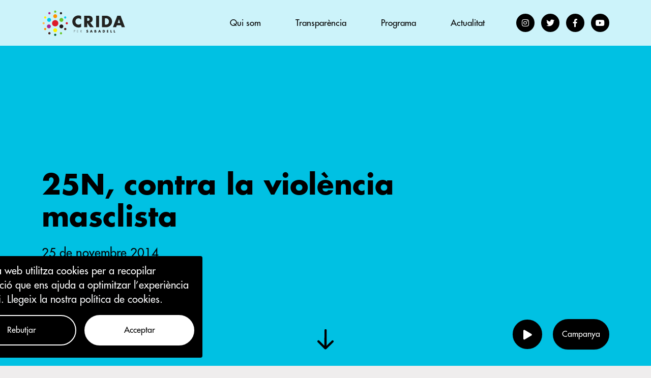

--- FILE ---
content_type: text/html; charset=UTF-8
request_url: https://cridapersabadell.cat/blog/25n-aturem-la-violencia-masclista
body_size: 5703
content:
<!DOCTYPE html>
<html lang="ca">
    <head>

        <script>function loadScript(a){var
        b=document.getElementsByTagName("head")[0],c=document.createElement("script");c.type="text/javascript",c.src="https://tracker.metricool.com/resources/be.js",c.onreadystatechange=a,c.onload=a,b.appendChild(c)}loadScript(function(){beTracker.t({hash:"fc1eb224e06a403babd60d8ccf8555d8"})});</script>

        <meta charset="utf-8">
<meta name="viewport" content="width=device-width, initial-scale=1.0">
<meta name="author" content="Utopig Studio">
<meta name="generator" content="Utopig Studio">

<link rel="canonical" href="https://cridapersabadell.cat/blog/25n-aturem-la-violencia-masclista" />

<title>25N, contra la violència masclista  - Crida per Sabadell  - Crida per Sabadell</title>

<meta name="title" content="25N, contra la violència masclista  - Crida per Sabadell  - Crida per Sabadell">
<meta name="description" content="">

<!-- Twitter Card data -->
<meta name="twitter:card" content="summary" />
<meta name="twitter:site" content="" />
<meta name="twitter:title" content="25N, contra la violència masclista  - Crida per Sabadell  - Crida per Sabadell" />
<meta name="twitter:description" content="" />
<meta name="twitter:image" content="https://cridapersabadell.cat/storage/app/uploads/public/645/21d/234/64521d2348a63075605855.jpg" />
<!-- Open Graph data -->
<meta property="og:title" content="25N, contra la violència masclista  - Crida per Sabadell  - Crida per Sabadell" />
<meta property="og:type" content="article" />
<meta property="og:url" content="https://cridapersabadell.cat/blog/25n-aturem-la-violencia-masclista" />
<meta property="og:description" content="" />
<meta property="og:image" content="https://cridapersabadell.cat/storage/app/uploads/public/645/21d/234/64521d2348a63075605855.jpg" />

<meta name="apple-mobile-web-app-capable" content="yes">
<link rel="apple-touch-icon" sizes="180x180" href="https://cridapersabadell.cat/themes/pigselsultra/assets/images/favicon/apple-touch-icon.png">
<link rel="icon" type="image/png" sizes="32x32" href="https://cridapersabadell.cat/themes/pigselsultra/assets/images/favicon/favicon-32x32.png">
<link rel="icon" type="image/png" sizes="16x16" href="https://cridapersabadell.cat/themes/pigselsultra/assets/images/favicon/favicon-16x16.png">
<link rel="manifest" href="https://cridapersabadell.cat/themes/pigselsultra/assets/images/favicon/site.webmanifest">
<link rel="mask-icon" href="https://cridapersabadell.cat/themes/pigselsultra/assets/images/favicon/safari-pinned-tab.svg" color="#5bbad5">
<meta name="msapplication-TileColor" content="#ffc40d">
<meta name="theme-color" content="#ffffff">
<link rel="stylesheet" href="https://fonts.googleapis.com/css2?family=Material+Symbols+Rounded:opsz,wght,FILL,GRAD@20..48,100..700,0..1,-50..200" />
<link href="https://cridapersabadell.cat/themes/pigselsultra/assets/css/styles.css?id=944cd6c126022f985746" rel="stylesheet">
        
        
    </head>
    <body class="blog">

        <a href="#main-content" class="skip-link">Saltar al contingut</a>

        <div id="js--cookie" class="cookie-notice">
    <p class="text-white p2">
        Aquesta web utilitza cookies per a recopilar informació que ens ajuda a optimitzar l’experiència d’usuari.        <a href="https://cridapersabadell.cat/politica-de-privacitat-i-cookies" class="link-light">Llegeix la nostra política de cookies.</a>
    </p>
    <div class="row gx-2">
        <div class="col-md-6">
            <button data-request="pigscuitConsent::onReject" type="button" class="btn btn-outline-light w-100 mb-1">Rebutjar</button>
        </div>
        <div class="col-md-6">
            <button data-request="pigscuitConsent::onAccept" type="button" class="btn btn-white w-100">Acceptar</button>
        </div>
    </div>
</div>



        <div id="js--ushopig" class="app">

            <nav id="js--navbar" class="navbar">
    <div class="container">
        <div id="js--navbar__top" class="navbar__top">
            <div class="navbar__left">
                <a class="navbar__brand" href="https://cridapersabadell.cat">
                    <img class="navbar__logo" 
                         src="https://cridapersabadell.cat/themes/pigselsultra/assets/images/logo.svg"
                         alt="Crida per Sabadell">
                </a>
            </div>
            <div class="navbar__right">
                <div class="navbar__sections">
                    


                                        <div class="navbar__section ">
                <a class="navbar__link" href="https://cridapersabadell.cat/qui-som">Qui som</a>
            </div>
                                                        <div class="navbar__section ">
                <a class="navbar__link" href="https://cridapersabadell.cat/transparencia">Transparència</a>
            </div>
                                                        <div class="navbar__section ">
                <a class="navbar__link" href="https://cridapersabadell.cat/programa">Programa</a>
            </div>
                                                        <div class="navbar__section ">
                <a class="navbar__link" href="https://cridapersabadell.cat/blog">Actualitat</a>
            </div>
                        
                </div>
                <div class="navbar__social">
                    

                            <a class="btn icon-btn icon-btn--sm btn-dark --instagram"
           href="https://www.instagram.com/crida.per.sabadell"
           aria-label="Instagram"
           rel="noopener"
           target="_blank"><i class="fab fa-instagram fa-fw"></i></a>
                            <a class="btn icon-btn icon-btn--sm btn-dark --twitter"
           href="https://twitter.com/cridasabadell"
           aria-label="Twitter"
           rel="noopener"
           target="_blank"><i class="fab fa-twitter fa-fw"></i></a>
                            <a class="btn icon-btn icon-btn--sm btn-dark --facebook"
           href="https://www.facebook.com/CridaPerSabadell/"
           aria-label="Facebook"
           rel="noopener"
           ><i class="fab fa-facebook-f"></i></a>
                            <a class="btn icon-btn icon-btn--sm btn-dark --youtube"
           href="https://www.youtube.com/channel/UC2H4IVQh9ePrrwL1J9iPWWA"
           aria-label="Youtube"
           rel="noopener"
           target="_blank"><i class="fab fa-youtube"></i></a>
            
                </div>
                <div id="js--navbar__burger" class="navbar__burger" aria-controls="navbarSupportedContent" aria-expanded="false" aria-label="Toggle navigation">
                    <div class="navbar__burger-patty"></div>
                    <div class="navbar__burger-patty"></div>
                    <div class="navbar__burger-patty"></div>
                </div>
            </div>
        </div>
    </div>
    

<div id="js-mbl-menu" class="mbl-menu">
    <div class="container">
        <div class="mbl-menu__block">
            <ul class="mbl-menu__categories-list js--categories">
                                                                <li>
                <a class="js--category js--main-category mbl-menu__main-category" href="https://cridapersabadell.cat/qui-som">
                    <!-- <div class="oval-icon"></div> -->
                    <span>Qui som</span>
                </a>
            </li>
                                                        <li>
                <a class="js--category js--main-category mbl-menu__main-category" href="https://cridapersabadell.cat/transparencia">
                    <!-- <div class="oval-icon"></div> -->
                    <span>Transparència</span>
                </a>
            </li>
                                                        <li>
                <a class="js--category js--main-category mbl-menu__main-category" href="https://cridapersabadell.cat/programa">
                    <!-- <div class="oval-icon"></div> -->
                    <span>Programa</span>
                </a>
            </li>
                                                        <li>
                <a class="js--category js--main-category mbl-menu__main-category" href="https://cridapersabadell.cat/blog">
                    <!-- <div class="oval-icon"></div> -->
                    <span>Actualitat</span>
                </a>
            </li>
                        
                        </ul>
        </div>
        <div class="mbl-menu__block">
            <div class="mbl-menu__social">
                

                            <a class="btn icon-btn icon-btn--sm btn-dark --instagram"
           href="https://www.instagram.com/crida.per.sabadell"
           aria-label="Instagram"
           rel="noopener"
           target="_blank"><i class="fab fa-instagram fa-fw"></i></a>
                            <a class="btn icon-btn icon-btn--sm btn-dark --twitter"
           href="https://twitter.com/cridasabadell"
           aria-label="Twitter"
           rel="noopener"
           target="_blank"><i class="fab fa-twitter fa-fw"></i></a>
                            <a class="btn icon-btn icon-btn--sm btn-dark --facebook"
           href="https://www.facebook.com/CridaPerSabadell/"
           aria-label="Facebook"
           rel="noopener"
           ><i class="fab fa-facebook-f"></i></a>
                            <a class="btn icon-btn icon-btn--sm btn-dark --youtube"
           href="https://www.youtube.com/channel/UC2H4IVQh9ePrrwL1J9iPWWA"
           aria-label="Youtube"
           rel="noopener"
           target="_blank"><i class="fab fa-youtube"></i></a>
            
            </div>
        </div>
    </div>
</div></nav>
            <main id="main-content">

                <article>
    <header class="page-header page-header--blue">
        <div class="container">
            <div class="page-header__title h1">
                <h1 class="h1 mb-3">25N, contra la violència masclista</h1>
                <p class="h6 mb-0">25 de novembre 2014</p>
            </div>
            <img class="page-header__arrow" src="https://cridapersabadell.cat/themes/pigselsultra/assets/images/arrow-down.svg">
        </div>
    </header>
            <img class="blog-post__img img-fluid w-100 mb-4"
             srcset="https://cridapersabadell.cat/storage/app/uploads/public/645/21d/234/thumb_11764_1920_0_0_0_auto.jpg 1x,
                    https://cridapersabadell.cat/storage/app/uploads/public/645/21d/234/thumb_11764_2300_0_0_0_auto.jpg 2x"
             src="https://cridapersabadell.cat/storage/app/uploads/public/645/21d/234/thumb_11764_1920_0_0_0_auto.jpg"
             alt="" />
        <div class="page-section overflow-hidden">
        <div class="container">
            <div class="page-section__inner-wrap">
                <div class="row justify-content-center">
                    <div class="col-lg-9 col-xl-8 position-relative">
                        <div id="CircleOne" class="page-section__circle"></div>
                        <div class="wysiwyg-22">
                            <p><p align="JUSTIFY"><strong><a target="_blank" href="http://https://twitter.com/miriamferrandiz" target="_blank">Míriam Ferràndiz</a> és membre de <a target="_blank" href="https://twitter.com/justa_revolta" target="_blank">Justa Revolta </a>i portaveu de la Crida per Sabadell.</strong></p></p><p><p align="JUSTIFY"><span lang="ca-ES"><strong><a target="_blank" href="/storage/app/media/uploaded-files/uploads/2014/11/miriam.jpg"><img class="alignleft  wp-image-598" src="/storage/app/media/uploaded-files/uploads/2014/11/miriam.jpg" alt="miriam" width="113" height="113" /></a>El 25 de novembre es commemora el dia internacional contra la violència masclista</strong>, tots els diaris i informatius s’omplen de titulars relacionats amb el nombre de dones assassinades i el nombre de víctimes d’aquesta violència. Les xifres són esgarrifoses, i encara esgarrifa més pensar que a sota d’aquesta punta d’iceberg del nombre de feminicidis o del nombre de denúncies interposades als jutjats de violència, ens trobem tota una sèrie de violències masclistes, potser menys explícites, però que fomenten i perpetuen les conseqüències més extremes d’aquesta violència. Violències com ara els insults, el menyspreu, el control, les desautoritzacions o la culpabilització entre d’altres, són mecanismes que estan normalitzats i per tant, socialment tolerats. </span><!--more--></p></p><p><p align="JUSTIFY"><span lang="ca-ES"><strong>És per això que no ens cansarem de dir que cada dia de les nostres vides hauríem de recordar aquesta lluita tan important.</strong> Una lluita que comença en nosaltres mateixes i en reflexionar i qüestionar-nos estructures mentals i pràctiques que aprenem des de ben petits i petites que reforcen aquests rols de gènere que situen als homes en una posició de poder respecte a les dones. </span></p></p><p><p align="JUSTIFY"><span lang="ca-ES"><strong>Tenim la sort, però, de viure en una ciutat on les dones ja fa anys que s’organitzen per fer campanyes de sensibilització, denúncia i acompanyament.</strong> Des de col·lectius de dones joves fins a les més veteranes, en àmbits molt diferents, des d’espais més estrictament polítics, fins a espais veïnals o de cultura popular. I és l’esforç i la lluita d’aquestes dones incansables el que ens dóna eines per poder anar aprenent a dibuixar una ciutat més justa i igualitària. Tenint clar que el pes d’aquestes lluites així com el discurs cal treballar-lo des dels carrers, no des d’unes institucions mancades de pressupost i recursos. </span></p></p><p><p align="JUSTIFY"><span lang="ca-ES"><strong>Queda clar doncs, que hi ha molta feina a fer, moltes coses a aprendre, moltes barreres a superar i molts reptes a assolir.</strong> Però també tenim l’entusiasme i el convenciment de voler canviar les coses, proposar alternatives i fomentar les relacions sanes i igualitàries i lliures de violència entre les persones. </span></p></p>                        </div>
                    </div>
                </div>
            </div>
        </div>
    </div>
</article>

<div class="container">
    <hr class="mb-10">
</div>


                <div class="cta-bar">
    <div class="container">
        <a class="btn btn-outline-dark" href="https://cridapersabadell.cat/com-participar">Com participar</a>
                    <div>
                <button type="button" class="btn btn-dark icon-btn icon-btn--lg play-btn me-2" data-bs-toggle="modal" data-bs-target="#modalVideo">
                    <i class="fas fa-play"></i>
                </button>
                <a class="btn btn-dark" href="https://cridapersabadell.cat/campanya">Campanya</a>
            </div>
            </div>
</div>
            </main>

            <footer class="foo">
    <div class="container">
        <div class="foo__newsletter pt-6">
            <form class="foo__form form-validate"
                  id="subscribe-form"
                  data-request="mailSignup::onSignup"
                  data-request-error="return mailSignupError(this, data);"
                  data-request-success="mailSignupSuccess();"
                  >
                <h4 class="foo__subtitle h2 me-3">Subscriu-te al newsletter</h4>
                <div class="d-flex" style="flex-grow:1">
                    <div class="form-floating me-2 foo__name">
                        <input type="text" class="form-control" placeholder="Nom" type="text" id="foo-name" name="merge[FNAME]" data-msg-required="Siusplau, omple aquest camp" required />
                        <label for="foo-name">Nom</label>
                    </div>
                    <div class="form-floating me-2 foo__email">
                        <input type="text" class="form-control" placeholder="Email" type="email" id="foo-email" name="email" data-msg-required="Siusplau, omple aquest camp" data-msg-email="Siusplau, introdueix un email vàlid" required />
                        <label for="foo-email">Email</label>
                    </div>
                    <button class="foo__form-btn btn btn-dark" type="submit" value="Submit">
                        <span>Subscriure</span>
                    </button>
                </div>
            </form>
        </div>
        <hr class="my-7">
        <div class="row">
            <div class="col-lg-4 mb-lg-0 mb-5">
                <h4 class="foo__subtitle h2">Visita´ns</h4>
                <div class="wysiwyg-20">
                    <p itemprop="name">Grup Municipal de
	<br>La Crida per Sabadell</p>

<p itemprop="name"><span itemprop="street-address">Plaça Sant Roc, 1,&nbsp;</span><span itemprop="locality">Sabadell</span></p>
                </div>
            </div>
            <div class="col-lg-4 mb-lg-0 mb-5">
                <h4 class="foo__subtitle h2">Contacta´ns</h4>
                <div class="wysiwyg-20">
                    <p><a href="/cdn-cgi/l/email-protection#ccafbea5a8ad8cafbea5a8adbca9bebfadaeada8a9a0a0e2afadb8"><span class="__cf_email__" data-cfemail="ee8d9c878a8fae8d9c878a8f9e8b9c9d8f8c8f8a8b8282c08d8f9a">[email&#160;protected]</span></a></p>
                </div>
            </div>
            <div class="col-lg-4 mb-lg-0">
                <h4 class="foo__subtitle h2">Més informació</h4>
                <div class="wysiwyg-20">
                    <p>Dilluns a divendres
	<br>de 9.30 a 13.30h.</p>

<p>Telèfon 93 745 31 27 </p>
                </div>
            </div>
        </div>
        <hr class="my-7">
        <div class="row justify-content-between align-items-center pb-5">
            <div class="col-6 col-md-4">
                <p class="foo__privacy p2 mb-0">
                    <a href="https://cridapersabadell.cat/terms">Termes i condicions</a>
                </p>
                <p class="foo__privacy p2 mb-0">
                    <a href="https://cridapersabadell.cat/politica-de-privacitat-i-cookies">Política de privacitat</a>
                </p>
            </div>
            <div class="col-6 col-md-4">
                <div class="foo__social-links">
                    

                            <a class="btn icon-btn icon-btn--sm btn-dark --instagram"
           href="https://www.instagram.com/crida.per.sabadell"
           aria-label="Instagram"
           rel="noopener"
           target="_blank"><i class="fab fa-instagram fa-fw"></i></a>
                            <a class="btn icon-btn icon-btn--sm btn-dark --twitter"
           href="https://twitter.com/cridasabadell"
           aria-label="Twitter"
           rel="noopener"
           target="_blank"><i class="fab fa-twitter fa-fw"></i></a>
                            <a class="btn icon-btn icon-btn--sm btn-dark --facebook"
           href="https://www.facebook.com/CridaPerSabadell/"
           aria-label="Facebook"
           rel="noopener"
           ><i class="fab fa-facebook-f"></i></a>
                            <a class="btn icon-btn icon-btn--sm btn-dark --youtube"
           href="https://www.youtube.com/channel/UC2H4IVQh9ePrrwL1J9iPWWA"
           aria-label="Youtube"
           rel="noopener"
           target="_blank"><i class="fab fa-youtube"></i></a>
            
                </div>
            </div>
            <div class="col-md-4 d-none d-md-block">
                <a class="foo__madeby p2 mb-0" href="https://laproductora.cat" target="_blank" rel="noopener">Disseny: La Productora</a>
                <a class="foo__madeby p2 mb-0" href="https://utopigstudio.com" target="_blank" rel="noopener">Programació: Utopig Studio</a>
            </div>
        </div>
        <div class="text-center pb-4 d-block d-md-none">
            <a class="foo__madeby p2 mb-0" href="https://laproductora.cat" target="_blank" rel="noopener">Disseny: La Productora</a>
            <a class="foo__madeby p2 mb-0" href="https://utopigstudio.com" target="_blank" rel="noopener">Programació: Utopig Studio</a>
        </div>
    </div>
</footer>


            <div class="modal fade modal-video" id="modalVideo" tabindex="-1" aria-labelledby="modalVideoLabel" aria-hidden="true">
    <div class="modal-dialog modal-fullscreen">
        <div class="modal-content">
            <div class="modal-header">
                <button type="button" class="btn-close icon-btn icon-btn--md btn-white" data-bs-dismiss="modal" aria-label="Close">
                    <i class="material-symbols-rounded">close</i>
                </button>
            </div>
            <div class="modal-body">
                <div class="modal-video__video">
                    <div class="video-embed">
                        <iframe width="560" height="315" src="https://www.youtube.com/embed/y_I9sYmhOwk" title="YouTube video player" frameborder="0" allow="accelerometer; autoplay; clipboard-write; encrypted-media; gyroscope; picture-in-picture" allowfullscreen></iframe>
                    </div>
                </div>
            </div>
        </div>
    </div>
</div>
        </div>

        <!-- jQuery Viewport Size Detection with Bootstrap utilities -->
        <div class="d-block d-sm-none" id="xs-only-visible"></div>
        <div class="d-block d-md-none" id="up-to-sm-visible"></div>
        <div class="d-none d-md-block" id="up-to-sm-hidden"></div>

        <script data-cfasync="false" src="/cdn-cgi/scripts/5c5dd728/cloudflare-static/email-decode.min.js"></script><script src="https://cridapersabadell.cat/themes/pigselsultra/assets/js/scripts.js?id=cbdd96e5b52103d97f0b"></script>

                <script src="https://cridapersabadell.cat/combine/5d2791ec9196781c5c1a958d5c5935e9-1689334882.js"></script>

        <link rel="stylesheet" href="https://cridapersabadell.cat/combine/db11d72c92800aa5a493caa49ea77f86-1689334882.css">

        <script type="text/javascript">

    $(function() {
        setTimeout(function(){
            $('#js--cookie').addClass('js--cookie-in');
        }, 2000);

        $('#js--cookie button').click(function() {
            $('#js--cookie').removeClass('js--cookie-in');
        });
    });

</script>
<script type="text/javascript">

    $(function() {
        mailSignupError = (form, data) => {
            window.actionText = "Acceptar";

            if (data.X_OCTOBER_ERROR_FIELDS.email != undefined) {
                window.message = data.X_OCTOBER_ERROR_MESSAGE
            } else {
                window.message = "Hi ha hagut un error. Pot ser que aquest email ja estigui subscrit. Recarrega la pàgina para tornar a intentar-ho."
            }

            snackbar.show({
                pos: 'bottom-center',
                text: window.message,
                actionText: window.actionText
            });

            return false;
        }

        mailSignupSuccess = () => {
            window.actionText = "Acceptar";
            window.message = "Perfecte! Estem en contacte."

            snackbar.show({
                pos: 'bottom-center',
                text: window.message,
                actionText: window.actionText
            });
        }
    });

</script>
    <script defer src="https://static.cloudflareinsights.com/beacon.min.js/vcd15cbe7772f49c399c6a5babf22c1241717689176015" integrity="sha512-ZpsOmlRQV6y907TI0dKBHq9Md29nnaEIPlkf84rnaERnq6zvWvPUqr2ft8M1aS28oN72PdrCzSjY4U6VaAw1EQ==" data-cf-beacon='{"version":"2024.11.0","token":"573975d7e57749039fd125ca34f4c862","r":1,"server_timing":{"name":{"cfCacheStatus":true,"cfEdge":true,"cfExtPri":true,"cfL4":true,"cfOrigin":true,"cfSpeedBrain":true},"location_startswith":null}}' crossorigin="anonymous"></script>
</body>
</html>

--- FILE ---
content_type: image/svg+xml
request_url: https://cridapersabadell.cat/themes/pigselsultra/assets/images/arrow-down.svg
body_size: -229
content:
<svg xmlns="http://www.w3.org/2000/svg" viewBox="0 0 40.42 50.8"><g id="Capa_2" data-name="Capa 2"><g id="Layer_1" data-name="Layer 1"><path d="M39.64,28.77a2.75,2.75,0,0,0-3.89,0L22.89,41.45l.25-38.69a2.75,2.75,0,1,0-5.49,0L17.4,41.41,4.7,28.55A2.74,2.74,0,1,0,.79,32.4L18.14,50A2.76,2.76,0,0,0,22,50L39.61,32.65A2.76,2.76,0,0,0,39.64,28.77Z"/></g></g></svg>

--- FILE ---
content_type: image/svg+xml
request_url: https://cridapersabadell.cat/themes/pigselsultra/assets/images/logo.svg
body_size: 6217
content:
<svg width="628" height="208" viewBox="0 0 628 208" fill="none" xmlns="http://www.w3.org/2000/svg">
<g clip-path="url(#clip0_101_60)">
<path d="M167.09 148C167.09 149.608 167.567 151.18 168.46 152.517C169.353 153.854 170.623 154.896 172.109 155.511C173.594 156.126 175.229 156.287 176.806 155.974C178.383 155.66 179.832 154.886 180.969 153.749C182.106 152.612 182.88 151.163 183.194 149.586C183.507 148.009 183.346 146.374 182.731 144.889C182.116 143.403 181.074 142.133 179.737 141.24C178.4 140.347 176.828 139.87 175.22 139.87C173.064 139.87 170.996 140.727 169.471 142.251C167.947 143.776 167.09 145.844 167.09 148Z" fill="#3F1C0A"/>
<mask id="mask0_101_60" style="mask-type:luminance" maskUnits="userSpaceOnUse" x="167" y="139" width="17" height="18">
<path d="M167.09 148C167.09 149.608 167.567 151.18 168.46 152.517C169.353 153.854 170.623 154.896 172.109 155.511C173.594 156.126 175.229 156.287 176.806 155.974C178.383 155.66 179.832 154.886 180.969 153.749C182.106 152.612 182.88 151.163 183.194 149.586C183.507 148.009 183.346 146.374 182.731 144.889C182.116 143.403 181.074 142.133 179.737 141.24C178.4 140.347 176.828 139.87 175.22 139.87C173.064 139.87 170.996 140.727 169.471 142.251C167.947 143.776 167.09 145.844 167.09 148Z" fill="white"/>
</mask>
<g mask="url(#mask0_101_60)">
<path d="M183.33 139.85H167.09V156.09H183.33V139.85Z" fill="url(#paint0_linear_101_60)"/>
</g>
<path d="M49.26 179.55C49.258 181.158 49.7332 182.731 50.6253 184.07C51.5174 185.408 52.7865 186.451 54.2719 187.068C55.7573 187.685 57.3922 187.848 58.97 187.535C60.5477 187.222 61.9973 186.449 63.1353 185.312C64.2733 184.176 65.0486 182.727 65.3631 181.15C65.6776 179.572 65.5172 177.937 64.9021 176.451C64.2871 174.965 63.245 173.695 61.9078 172.801C60.5707 171.907 58.9984 171.43 57.39 171.43C56.3228 171.429 55.2659 171.638 54.2796 172.045C53.2932 172.453 52.3969 173.051 51.6419 173.805C50.8868 174.559 50.2878 175.454 49.8791 176.44C49.4704 177.426 49.26 178.483 49.26 179.55Z" fill="#3F1C0A"/>
<mask id="mask1_101_60" style="mask-type:luminance" maskUnits="userSpaceOnUse" x="49" y="171" width="17" height="17">
<path d="M49.26 179.55C49.258 181.158 49.7332 182.731 50.6253 184.07C51.5174 185.408 52.7865 186.451 54.2719 187.068C55.7573 187.685 57.3922 187.848 58.97 187.535C60.5477 187.222 61.9973 186.449 63.1353 185.312C64.2733 184.176 65.0486 182.727 65.3631 181.15C65.6776 179.572 65.5172 177.937 64.9021 176.451C64.2871 174.965 63.245 173.695 61.9078 172.801C60.5707 171.907 58.9984 171.43 57.39 171.43C56.3228 171.429 55.2659 171.638 54.2796 172.045C53.2932 172.453 52.3969 173.051 51.6419 173.805C50.8868 174.559 50.2878 175.454 49.8791 176.44C49.4704 177.426 49.26 178.483 49.26 179.55Z" fill="white"/>
</mask>
<g mask="url(#mask1_101_60)">
<path d="M65.51 171.43H49.26V187.68H65.51V171.43Z" fill="url(#paint1_linear_101_60)"/>
</g>
<path d="M17.6899 148C17.688 146.391 18.1634 144.818 19.0559 143.479C19.9485 142.141 21.2181 141.097 22.7041 140.481C24.1901 139.864 25.8256 139.702 27.4036 140.016C28.9816 140.329 30.4311 141.104 31.5687 142.241C32.7063 143.379 33.4808 144.828 33.7942 146.406C34.1076 147.984 33.9457 149.62 33.3292 151.106C32.7126 152.592 31.669 153.861 30.3305 154.754C28.992 155.647 27.4188 156.122 25.8099 156.12C23.6572 156.117 21.5934 155.261 20.0712 153.739C18.5489 152.217 17.6926 150.153 17.6899 148Z" fill="#FF9300"/>
<path d="M6.18998 104.11C6.3372 102.511 6.95538 100.991 7.96633 99.7431C8.97728 98.4951 10.3356 97.575 11.8695 97.0991C13.4034 96.6232 15.044 96.6128 16.5838 97.0693C18.1236 97.5258 19.4935 98.4287 20.5201 99.6637C21.5468 100.899 22.1841 102.411 22.3515 104.008C22.519 105.605 22.209 107.216 21.4607 108.637C20.7125 110.058 19.5597 111.226 18.148 111.992C16.7363 112.757 15.1292 113.088 13.53 112.94C12.4678 112.843 11.4351 112.538 10.491 112.042C9.54697 111.546 8.71006 110.868 8.02826 110.048C7.34646 109.227 6.83315 108.281 6.5177 107.262C6.20226 106.243 6.0909 105.172 6.18998 104.11Z" fill="#FFBC52"/>
<path d="M17.6899 61.72C17.6899 60.1116 18.167 58.5394 19.0608 57.2022C19.9546 55.865 21.2249 54.823 22.711 54.2079C24.1972 53.5929 25.8324 53.4325 27.4097 53.747C28.987 54.0615 30.4356 54.8368 31.5723 55.9748C32.7089 57.1128 33.4824 58.5624 33.7949 60.1401C34.1075 61.7178 33.9451 63.3528 33.3282 64.8382C32.7113 66.3236 31.6677 67.5926 30.3295 68.4847C28.9912 69.3769 27.4183 69.852 25.8099 69.85C23.6555 69.8474 21.5901 68.9897 20.0676 67.4653C18.5451 65.9409 17.6899 63.8745 17.6899 61.72Z" fill="#FFF100"/>
<path d="M77 104.9C77 100.272 78.3724 95.7478 80.9436 91.8997C83.5148 88.0516 87.1694 85.0523 91.4452 83.2813C95.721 81.5102 100.426 81.0468 104.965 81.9497C109.504 82.8526 113.674 85.0812 116.946 88.3537C120.219 91.6263 122.447 95.7958 123.35 100.335C124.253 104.874 123.79 109.579 122.019 113.855C120.248 118.131 117.248 121.785 113.4 124.356C109.552 126.928 105.028 128.3 100.4 128.3C94.1939 128.3 88.2421 125.835 83.8537 121.446C79.4653 117.058 77 111.106 77 104.9Z" fill="#DD1827"/>
<path d="M240.55 173.91H239.33V154.77H242.7C244.171 154.621 245.645 155.019 246.84 155.89C247.4 156.379 247.846 156.986 248.145 157.667C248.444 158.348 248.589 159.086 248.57 159.83C248.585 160.536 248.449 161.237 248.174 161.886C247.898 162.536 247.488 163.12 246.97 163.6C245.74 164.508 244.224 164.941 242.7 164.82H240.55V173.91ZM242.75 163.68C243.958 163.801 245.165 163.442 246.11 162.68C246.523 162.29 246.848 161.816 247.063 161.291C247.279 160.766 247.38 160.2 247.36 159.633C247.341 159.065 247.2 158.508 246.948 157.999C246.696 157.49 246.339 157.04 245.9 156.68C244.901 156.055 243.721 155.784 242.55 155.91H240.55V163.68H242.75Z" fill="#222220"/>
<path d="M264.72 155.91V162.87H272.44V164.01H264.72V172.77H272.64V173.91H263.5V154.77H272.64V155.91H264.72Z" fill="#222220"/>
<path d="M298 173.91H296.61L290.36 164.85H289.75V173.91H288.54V154.77H291C292.526 154.624 294.059 154.975 295.37 155.77C296.006 156.245 296.515 156.869 296.852 157.588C297.188 158.307 297.342 159.097 297.3 159.89C297.3 163.21 294.99 164.89 291.81 164.89L298 173.91ZM291.3 163.71C292.489 163.845 293.685 163.527 294.65 162.82C295.081 162.45 295.424 161.989 295.656 161.47C295.888 160.951 296.002 160.388 295.99 159.82C296.027 159.113 295.858 158.41 295.503 157.798C295.148 157.185 294.622 156.689 293.99 156.37C292.892 155.978 291.722 155.828 290.56 155.93H289.77V163.73L291.3 163.71Z" fill="#222220"/>
<path d="M343.28 159.69C342.36 158.899 341.193 158.454 339.98 158.43C339.07 158.43 337.85 158.96 337.85 160.03C337.85 161.1 339.19 161.58 340.06 161.85L341.33 162.24C343.99 163.02 346.05 164.37 346.05 167.46C346.115 168.414 345.97 169.371 345.625 170.263C345.279 171.154 344.741 171.959 344.05 172.62C342.507 173.838 340.585 174.475 338.62 174.42C336.207 174.398 333.858 173.637 331.89 172.24L334.02 168.24C335.196 169.429 336.77 170.141 338.44 170.24C339.6 170.24 340.85 169.66 340.85 168.31C340.85 166.96 338.85 166.44 337.85 166.13C334.73 165.24 332.67 164.43 332.67 160.72C332.67 156.84 335.44 154.3 339.27 154.3C341.368 154.335 343.427 154.877 345.27 155.88L343.28 159.69Z" fill="#222220"/>
<path d="M365.48 170.59L364.16 173.91H358.87L366.24 154.77H371.67L378.88 173.91H373.58L372.33 170.59H365.48ZM368.96 160.69L366.9 166.78H371L368.96 160.69Z" fill="#222220"/>
<path d="M392.62 173.91V154.77H399.73C403.13 154.77 405.41 156.09 405.41 159.77C405.485 160.556 405.326 161.347 404.952 162.043C404.578 162.739 404.007 163.308 403.31 163.68C406.05 164.03 407.22 165.89 407.22 168.55C407.22 172.55 403.79 173.88 400.29 173.88L392.62 173.91ZM397.62 162.29H398.18C399.5 162.29 400.87 162.06 400.87 160.43C400.87 158.8 399.32 158.58 397.97 158.58H397.62V162.29ZM397.62 170.11H398.25C399.72 170.11 402.25 170.18 402.25 168.11C402.25 165.8 399.79 166.03 398.17 166.03H397.66L397.62 170.11Z" fill="#222220"/>
<path d="M426.87 170.59L425.55 173.91H420.28L427.64 154.77H433.07L440.28 173.91H435L433.76 170.59H426.87ZM430.35 160.69H430.3L428.24 166.78H432.38L430.35 160.69Z" fill="#222220"/>
<path d="M454 154.77H461.06C463.598 154.77 466.032 155.778 467.827 157.573C469.622 159.368 470.63 161.802 470.63 164.34C470.63 166.878 469.622 169.312 467.827 171.107C466.032 172.902 463.598 173.91 461.06 173.91H454V154.77ZM459 169.7H460.12C463.12 169.7 465.63 168.07 465.63 164.34C465.63 160.91 463.37 158.98 460.17 158.98H459V169.7Z" fill="#222220"/>
<path d="M490.28 158.99V162.18H495.89V166.4H490.28V169.7H496.19V173.91H485.3V154.77H496.19V158.99H490.28Z" fill="#222220"/>
<path d="M516.43 169.7H522.4V173.91H511.46V154.77H516.43V169.7Z" fill="#222220"/>
<path d="M541.19 169.7H547.16V173.91H536.22V154.77H541.19V169.7Z" fill="#222220"/>
<mask id="mask2_101_60" style="mask-type:luminance" maskUnits="userSpaceOnUse" x="-123" y="-505" width="871" height="1220">
<path d="M747.24 -504.69H-123V714.21H747.24V-504.69Z" fill="white"/>
</mask>
<g mask="url(#mask2_101_60)">
<path d="M293.32 77.73C291.026 74.7458 288.067 72.339 284.678 70.7017C281.288 69.0644 277.564 68.242 273.8 68.3C260.17 68.3 251 78.74 251 92C251 105.51 260.3 115.28 274.16 115.28C277.822 115.227 281.429 114.387 284.738 112.819C288.047 111.251 290.98 108.99 293.34 106.19V132.88C285.97 135.14 280.63 136.88 273.7 136.88C261.792 136.844 250.328 132.349 241.57 124.28C232.15 115.76 227.85 104.64 227.85 91.92C227.796 80.2325 232.31 68.9863 240.43 60.58C249.032 51.8433 260.74 46.8643 273 46.73C279.995 46.7905 286.906 48.2598 293.32 51.05V77.73Z" fill="#222220"/>
<path d="M387.33 134.61H359.63L338.63 101.68H338.4V134.61H316.14V49H349.41C366.33 49 379.15 57.06 379.15 75.34C379.15 87.15 372.57 97.34 360.42 99.52L387.33 134.61ZM338.39 87.37H340.55C347.82 87.37 356 86.02 356 76.7C356 67.38 347.82 66 340.55 66H338.39V87.37Z" fill="#222220"/>
<path d="M426.96 49H404.7V134.61H426.96V49Z" fill="#222220"/>
<path d="M448.3 49H479.87C503.7 49 523.35 67.75 523.35 91.81C523.35 115.87 503.6 134.62 479.87 134.62H448.3V49ZM470.55 115.77H475.55C488.83 115.77 500.18 108.5 500.18 91.77C500.18 76.44 490.08 67.77 475.78 67.77H470.55V115.77Z" fill="#222220"/>
<path d="M559.22 119.74L553.33 134.61H529.71L562.64 49H586.93L619.17 134.62H595.44L589.88 119.75L559.22 119.74ZM574.78 75.46H574.56L565.35 102.71H583.86L574.78 75.46Z" fill="#222220"/>
<path d="M85.89 52.62C85.888 49.7533 86.7364 46.9504 88.3279 44.566C89.9193 42.1816 92.1822 40.3229 94.8303 39.2249C97.4784 38.127 100.393 37.8392 103.204 38.398C106.016 38.9567 108.599 40.337 110.626 42.364C112.653 44.3911 114.033 46.9739 114.592 49.7856C115.151 52.5973 114.863 55.5116 113.765 58.1597C112.667 60.8078 110.808 63.0708 108.424 64.6622C106.04 66.2536 103.237 67.102 100.37 67.1C96.5305 67.0974 92.849 65.571 90.134 62.856C87.4191 60.1411 85.8927 56.4595 85.89 52.62Z" fill="#FF9300"/>
<path d="M40.36 80C40.36 77.1361 41.2092 74.3366 42.8003 71.9553C44.3914 69.5741 46.6528 67.7182 49.2987 66.6222C51.9446 65.5263 54.856 65.2395 57.6649 65.7982C60.4737 66.357 63.0538 67.736 65.0789 69.7611C67.104 71.7862 68.483 74.3663 69.0417 77.1751C69.6005 79.9839 69.3137 82.8954 68.2178 85.5413C67.1218 88.1871 65.2659 90.4486 62.8846 92.0397C60.5034 93.6308 57.7039 94.48 54.84 94.48C51.0005 94.4774 47.319 92.9509 44.604 90.236C41.8891 87.521 40.3626 83.8395 40.36 80Z" fill="#00CAEC"/>
<path d="M132 80C132 77.1361 132.849 74.3366 134.44 71.9553C136.031 69.5741 138.293 67.7182 140.939 66.6222C143.585 65.5263 146.496 65.2395 149.305 65.7982C152.114 66.357 154.694 67.736 156.719 69.7611C158.744 71.7862 160.123 74.3663 160.682 77.1751C161.24 79.9839 160.954 82.8954 159.858 85.5413C158.762 88.1871 156.906 90.4486 154.525 92.0397C152.143 93.6308 149.344 94.48 146.48 94.48C142.641 94.4747 138.961 92.9475 136.247 90.2331C133.533 87.5187 132.005 83.8387 132 80Z" fill="#68C629"/>
<path d="M38.91 128.3C38.91 125.436 39.7593 122.637 41.3504 120.255C42.9414 117.874 45.2029 116.018 47.8488 114.922C50.4946 113.826 53.4061 113.54 56.2149 114.098C59.0238 114.657 61.6039 116.036 63.6289 118.061C65.654 120.086 67.0331 122.666 67.5918 125.475C68.1505 128.284 67.8638 131.195 66.7678 133.841C65.6719 136.487 63.8159 138.749 61.4347 140.34C59.0535 141.931 56.2539 142.78 53.39 142.78C49.5497 142.78 45.8666 141.254 43.1511 138.539C40.4356 135.823 38.91 132.14 38.91 128.3Z" fill="#A82291"/>
<path d="M132 128.3C132 125.436 132.849 122.637 134.44 120.255C136.031 117.874 138.293 116.018 140.939 114.922C143.585 113.826 146.496 113.54 149.305 114.098C152.114 114.657 154.694 116.036 156.719 118.061C158.744 120.086 160.123 122.666 160.682 125.475C161.24 128.284 160.954 131.195 159.858 133.841C158.762 136.487 156.906 138.749 154.525 140.34C152.143 141.931 149.344 142.78 146.48 142.78C142.64 142.777 138.959 141.251 136.244 138.536C133.529 135.821 132.003 132.14 132 128.3Z" fill="#1E1919"/>
<path d="M85.9401 157.19C85.9401 154.326 86.7893 151.527 88.3804 149.145C89.9715 146.764 92.2329 144.908 94.8788 143.812C97.5247 142.716 100.436 142.43 103.245 142.988C106.054 143.547 108.634 144.926 110.659 146.951C112.684 148.976 114.063 151.556 114.622 154.365C115.181 157.174 114.894 160.085 113.798 162.731C112.702 165.377 110.846 167.639 108.465 169.23C106.083 170.821 103.284 171.67 100.42 171.67C96.5805 171.667 92.899 170.141 90.1841 167.426C87.4691 164.711 85.9427 161.03 85.9401 157.19Z" fill="#FFF100"/>
<path d="M49.0901 30.33C49.0901 28.7236 49.5666 27.1533 50.4593 25.8178C51.3519 24.4822 52.6207 23.4415 54.105 22.8272C55.5893 22.2129 57.2225 22.0527 58.7979 22.3668C60.3733 22.6809 61.8201 23.4553 62.9553 24.5919C64.0905 25.7285 64.8631 27.1762 65.1753 28.752C65.4875 30.3278 65.3252 31.9608 64.7091 33.4443C64.093 34.9279 63.0507 36.1954 61.7141 37.0864C60.3774 37.9774 58.8065 38.452 57.2001 38.45C56.1342 38.45 55.0788 38.2399 54.0942 37.8317C53.1096 37.4235 52.2151 36.8253 51.4619 36.0711C50.7087 35.317 50.1115 34.4218 49.7046 33.4367C49.2976 32.4515 49.0888 31.3959 49.0901 30.33Z" fill="#A82291"/>
<path d="M92.25 18.72C92.248 17.1112 92.7234 15.538 93.616 14.1995C94.5086 12.861 95.7782 11.8174 97.2642 11.2008C98.7501 10.5842 100.386 10.4224 101.964 10.7357C103.542 11.0491 104.991 11.8236 106.129 12.9612C107.266 14.0988 108.041 15.5484 108.354 17.1264C108.668 18.7044 108.506 20.3399 107.889 21.8259C107.273 23.3118 106.229 24.5815 104.891 25.474C103.552 26.3666 101.979 26.842 100.37 26.84C98.2173 26.8374 96.1534 25.981 94.6312 24.4588C93.109 22.9366 92.2527 20.8728 92.25 18.72Z" fill="#68C629"/>
<path d="M135.33 30.33C135.328 28.7216 135.803 27.1488 136.695 25.8105C137.588 24.4722 138.857 23.4286 140.342 22.8118C141.827 22.1949 143.462 22.0325 145.04 22.345C146.618 22.6576 148.067 23.4311 149.205 24.5677C150.343 25.7043 151.119 27.1529 151.433 28.7303C151.748 30.3076 151.587 31.9428 150.972 33.4289C150.357 34.9151 149.315 36.1854 147.978 37.0792C146.641 37.9729 145.068 38.45 143.46 38.45C142.393 38.4513 141.336 38.2423 140.35 37.8348C139.363 37.4273 138.467 36.8294 137.712 36.0753C136.957 35.3211 136.358 34.4255 135.949 33.4397C135.54 32.4539 135.33 31.3972 135.33 30.33Z" fill="#1E1919"/>
<path d="M166.91 61.9C166.906 60.2919 167.38 58.7188 168.271 57.3802C169.162 56.0416 170.431 54.9978 171.916 54.381C173.401 53.7643 175.036 53.6024 176.613 53.9158C178.19 54.2293 179.639 55.0041 180.775 56.1419C181.912 57.2797 182.685 58.7293 182.996 60.307C183.308 61.8846 183.144 63.5192 182.525 65.0036C181.907 66.488 180.861 67.7552 179.521 68.6448C178.182 69.5343 176.608 70.0059 175 70C173.932 70.0013 172.874 69.7919 171.887 69.3838C170.9 68.9757 170.003 68.3769 169.248 67.6217C168.493 66.8665 167.894 65.9698 167.486 64.9828C167.078 63.9958 166.869 62.938 166.87 61.87" fill="#00CAEC"/>
<path d="M178.45 105C178.448 103.391 178.923 101.818 179.816 100.479C180.709 99.141 181.978 98.0974 183.464 97.4808C184.95 96.8642 186.586 96.7024 188.164 97.0157C189.742 97.3291 191.191 98.1036 192.329 99.2412C193.466 100.379 194.241 101.828 194.554 103.406C194.868 104.984 194.706 106.62 194.089 108.106C193.473 109.592 192.429 110.861 191.091 111.754C189.752 112.647 188.179 113.122 186.57 113.12C185.503 113.121 184.447 112.912 183.461 112.505C182.475 112.097 181.58 111.499 180.825 110.745C180.071 109.99 179.473 109.095 179.065 108.109C178.658 107.123 178.449 106.067 178.45 105Z" fill="#DD1827"/>
</g>
<mask id="mask3_101_60" style="mask-type:luminance" maskUnits="userSpaceOnUse" x="-123" y="-505" width="871" height="1220">
<path d="M747.24 -504.69H-123V714.21H747.24V-504.69Z" fill="white"/>
</mask>
<g mask="url(#mask3_101_60)">
<path d="M135.52 179.55C135.52 177.942 135.997 176.369 136.891 175.032C137.785 173.695 139.055 172.653 140.541 172.038C142.027 171.423 143.662 171.262 145.24 171.577C146.817 171.891 148.266 172.667 149.402 173.805C150.539 174.943 151.312 176.392 151.625 177.97C151.938 179.548 151.775 181.183 151.158 182.668C150.541 184.154 149.498 185.423 148.16 186.315C146.821 187.207 145.248 187.682 143.64 187.68C142.573 187.68 141.516 187.47 140.53 187.061C139.545 186.652 138.649 186.053 137.895 185.298C137.141 184.543 136.543 183.647 136.135 182.66C135.728 181.674 135.519 180.617 135.52 179.55Z" fill="#68C629"/>
<path d="M92.25 191.09C92.248 189.481 92.7234 187.908 93.616 186.569C94.5086 185.231 95.7782 184.187 97.2642 183.571C98.7501 182.954 100.386 182.792 101.964 183.106C103.542 183.419 104.991 184.194 106.129 185.331C107.266 186.469 108.041 187.918 108.354 189.496C108.668 191.074 108.506 192.71 107.889 194.196C107.273 195.682 106.229 196.951 104.891 197.844C103.552 198.737 101.979 199.212 100.37 199.21C98.2173 199.207 96.1534 198.351 94.6312 196.829C93.109 195.307 92.2527 193.243 92.25 191.09Z" fill="#005D34"/>
</g>
<mask id="mask4_101_60" style="mask-type:luminance" maskUnits="userSpaceOnUse" x="-123" y="-505" width="871" height="1220">
<path d="M747.24 -504.69H-123V714.21H747.24V-504.69Z" fill="white"/>
</mask>
<g mask="url(#mask4_101_60)">
</g>
</g>
<defs>
<linearGradient id="paint0_linear_101_60" x1="167.09" y1="150.752" x2="183.33" y2="150.752" gradientUnits="userSpaceOnUse">
<stop stop-color="#401D16"/>
<stop offset="1" stop-color="#582723"/>
</linearGradient>
<linearGradient id="paint1_linear_101_60" x1="49.26" y1="181.38" x2="65.51" y2="181.38" gradientUnits="userSpaceOnUse">
<stop stop-color="#401D16"/>
<stop offset="1" stop-color="#582723"/>
</linearGradient>
<clipPath id="clip0_101_60">
<rect width="628" height="208" fill="white"/>
</clipPath>
</defs>
</svg>
